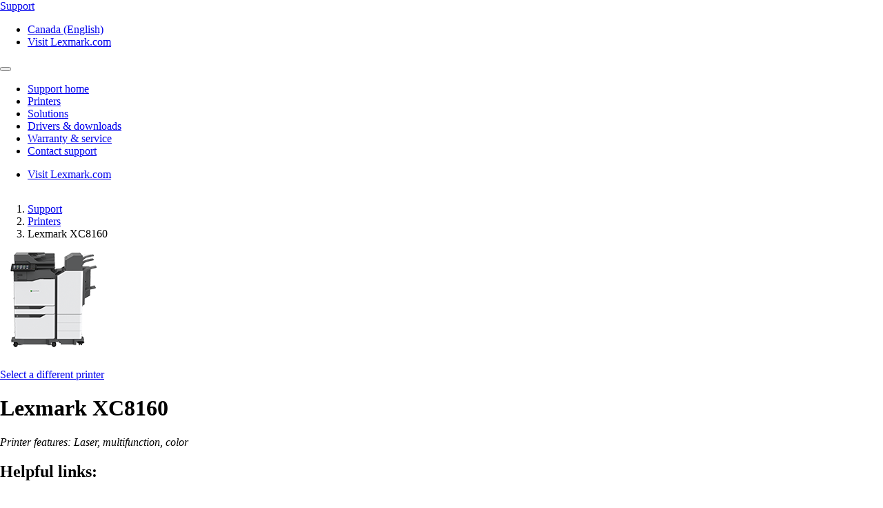

--- FILE ---
content_type: text/html;charset=utf-8
request_url: https://support.lexmark.com/en_ca/printers/printer/XC8160.html
body_size: 6923
content:

<!DOCTYPE HTML>
<html lang="en-CA">
    <head>
    <meta charset="UTF-8"/>
    <title>Printer</title>
    
    
    <meta name="template" content="support-content-page-template"/>
    <meta name="viewport" content="width=device-width, initial-scale=1"/>
    

    
    
<meta name="content-page-ref" content="phEpOqruFZCWc1ZaDLOlzYk1lYXLvAqyzMEeJZXNzSv40evmEoJfUsuo7PeZguPi1MTx1Kor7L9Z_r_OXJWRXA"/>
<script defer="defer" type="text/javascript" src="/.rum/@adobe/helix-rum-js@%5E2/dist/rum-standalone.js"></script>
<link rel="canonical" href="https://support.lexmark.com/en_ca/printers/printer.html"/>

    

    <link rel="icon" href="/content/dam/lexmark/support/favicon.ico" type="image/x-icon"/>

    
    
    
<link rel="stylesheet" href="/etc.clientlibs/support/clientlibs/clientlib-base.lc-5c18d9856b98d2ee52abb98929b871bb-lc.min.css" type="text/css">
<script src="/etc.clientlibs/clientlibs/granite/jquery.lc-7842899024219bcbdb5e72c946870b79-lc.min.js"></script>
<script src="/etc.clientlibs/core/wcm/components/commons/site/clientlibs/container.lc-0a6aff292f5cc42142779cde92054524-lc.min.js"></script>
<script src="/etc.clientlibs/support/clientlibs/clientlib-base.lc-5de65ea4575bce1242d9ca5aad8f04ad-lc.min.js"></script>








    <script src="https://assets.adobedtm.com/ce67e69a3f77/8445dd9e5a3b/launch-295238fe80fc.min.js" async></script>
    
    
        <link rel="preconnect" href="https://media.lexmark.com"/>
    
        <link rel="preconnect" href="https://assets.adobedtm.com"/>
    

    
        <link rel="preload" as="font" href="/etc.clientlibs/touchui-base/clientlibs/clientlib-touchuibase/resources/fonts/tp-hero/tphero-regular-webfont.woff2" type="font/woff2" crossorigin="anonymous"/>
    
        <link rel="preload" as="font" href="/etc.clientlibs/touchui-base/clientlibs/clientlib-touchuibase/resources/fonts/lexicons/lexicons.woff" type="font/woff" crossorigin="anonymous"/>
    
        <link rel="preload" as="font" href="/etc.clientlibs/touchui-base/clientlibs/clientlib-touchuibase/resources/fonts/tp-hero/tphero-semibold-webfont.woff2" type="font/woff2" crossorigin="anonymous"/>
    
        <link rel="preload" as="font" href="/etc.clientlibs/touchui-base/clientlibs/clientlib-touchuibase/resources/fonts/tp-hero/tphero-bold-webfont.woff2" type="font/woff2" crossorigin="anonymous"/>
    
        <link rel="preload" as="font" href="/etc.clientlibs/touchui-base/clientlibs/clientlib-touchuibase/resources/fonts/tp-hero/tphero-light-webfont.woff2" type="font/woff2" crossorigin="anonymous"/>
    
        <link rel="preload" as="font" href="/etc.clientlibs/touchui-base/clientlibs/clientlib-touchuibase/resources/fonts/tp-hero/tphero-medium-webfont.woff2" type="font/woff2" crossorigin="anonymous"/>
    

    <link rel="stylesheet" href="https://media.lexmark.com/www/lxkfef/v3.7.1/css/screen-bs.min.css"/>
    <link rel="stylesheet" href="https://media.lexmark.com/www/lxkfef/themes/support/v1.0.20/css/screen.min.css"/>    



    
    
    

    

    
    
    

    
    
</head>
    <body class="page basicpage" id="page-ba19608d33" data-cmp-data-layer-enabled>
        <script>
          window.adobeDataLayer = window.adobeDataLayer || [];
          adobeDataLayer.push({
              page: JSON.parse("{\x22page\u002Dba19608d33\x22:{\x22@type\x22:\x22support\/components\/structure\/page\x22,\x22repo:modifyDate\x22:\x222026\u002D01\u002D16T14:40:51Z\x22,\x22dc:title\x22:\x22Printer\x22,\x22xdm:template\x22:\x22\/conf\/support\/settings\/wcm\/templates\/support\u002Dcontent\u002Dpage\u002Dtemplate\x22,\x22xdm:language\x22:\x22en\u002DCA\x22,\x22xdm:tags\x22:[],\x22repo:path\x22:\x22\/content\/support\/en_ca\/printers\/printer.html\x22}}"),
              event:'cmp:show',
              eventInfo: {
                  path: 'page.page\u002Dba19608d33'
              }
          });
        </script>
        
        
            




            



            <div class="page-container">
    <div class="root responsivegrid">


<div class="aem-Grid aem-Grid--12 aem-Grid--default--12 ">
    
    <div class="experiencefragment padding-none tui-hdr-xerox aem-GridColumn aem-GridColumn--default--12">
<div id="experiencefragment-12e053736e" class="cmp-experiencefragment cmp-experiencefragment--header">


    
    
    
    <div id="container-d8c8b8dfa1" class="cmp-container">
        
        <div class="header">
  <header id="lxk-header" class="hdr-support" data-cmp-data-layer="{&#34;header&#34;:{&#34;@type&#34;:&#34;support/components/structure/header&#34;,&#34;repo:modifyDate&#34;:&#34;2022-06-02T20:27:59.511Z&#34;}}">
    <div class="page-width">
      <div class="hdr-logo-sec" data-cmp-data-layer='{"header-logo":{"@type":"support/header/item","repo:modifyDate":"2022-06-02T20:27:59.511Z","dc:title":"Support","xdm:linkURL":"/content/support/en_ca.html"}}'>
        <a href="/en_ca.html" data-cmp-clickable>
          <span>Support</span>
        </a>
      </div>
      <div class="hdr-tools-sec">
        <ul>
          
          
            <li class="hdr-change-region" data-cmp-data-layer='{"country-selector":{"@type":"support/header/item","repo:modifyDate":"2022-06-02T20:27:59.511Z","dc:title":"Country Select","xdm:linkURL":"/content/support/en_ca/regions.html"}}'>
              <a title="Canada (English)" href="/en_ca/regions.html" data-name="choose-region" data-cmp-clickable><i aria-hidden="true" class="icon icon-flag-ca"></i>Canada (English)</a>
            </li>
          
          <li class="hdr-visit-lexmark" data-cmp-data-layer='{"go-to-lexmark":{"@type":"support/header/item","repo:modifyDate":"2022-06-02T20:27:59.511Z","dc:title":"Visit Lexmark.com","xdm:linkURL":"https://www.lexmark.com/en_ca.html"}}'>
            <a href="https://www.lexmark.com/en_ca.html" data-name="lxk-site" role="button" data-cmp-clickable>Visit Lexmark.com</a>
          </li>
        </ul>
      </div>
      <div class="hdr-mobile-nav-sec">
        <button type="button" class="collapsed" data-toggle="collapse" data-target="#hdr-site-menu" aria-expanded="false"></button>
      </div>
      <nav class="hdr-nav-sec collapse" id="hdr-site-menu">
        

        <ul>
          <li data-cmp-data-layer='{"headerItem-0":{"@type":"support/header/item","repo:modifyDate":"2022-06-02T20:27:59.511Z","dc:title":"Support home","xdm:linkURL":"/content/support/en_ca.html.html"}}'>
            <a href="/en_ca.html" role="button" data-cmp-clickable>Support home</a>
          </li>
        
          <li data-cmp-data-layer='{"headerItem-1":{"@type":"support/header/item","repo:modifyDate":"2022-06-02T20:27:59.511Z","dc:title":"Printers","xdm:linkURL":"/content/support/en_ca/printers.html.html"}}'>
            <a href="/en_ca/printers.html" role="button" data-cmp-clickable>Printers</a>
          </li>
        
          <li data-cmp-data-layer='{"headerItem-2":{"@type":"support/header/item","repo:modifyDate":"2022-06-02T20:27:59.511Z","dc:title":"Solutions","xdm:linkURL":"/content/support/en_ca/solutions.html.html"}}'>
            <a href="/en_ca/solutions.html" role="button" data-cmp-clickable>Solutions</a>
          </li>
        
          <li data-cmp-data-layer='{"headerItem-3":{"@type":"support/header/item","repo:modifyDate":"2022-06-02T20:27:59.511Z","dc:title":"Drivers &amp; downloads","xdm:linkURL":"/content/support/en_ca/drivers-downloads.html.html"}}'>
            <a href="/en_ca/drivers-downloads.html" role="button" data-cmp-clickable>Drivers &amp; downloads</a>
          </li>
        
          <li data-cmp-data-layer='{"headerItem-4":{"@type":"support/header/item","repo:modifyDate":"2022-06-02T20:27:59.511Z","dc:title":"Warranty &amp; service","xdm:linkURL":"/content/support/en_ca/warranty-service.html.html"}}'>
            <a href="/en_ca/warranty-service.html" role="button" data-cmp-clickable>Warranty &amp; service</a>
          </li>
        
          <li data-cmp-data-layer='{"headerItem-5":{"@type":"support/header/item","repo:modifyDate":"2022-06-02T20:27:59.511Z","dc:title":"Contact support","xdm:linkURL":"/content/support/en_ca/contact-support.html.html"}}'>
            <a href="/en_ca/contact-support.html" role="button" data-cmp-clickable>Contact support</a>
          </li>
        </ul>

        <ul class="hdr-mobile-tools">
          <li class="hdr-visit-lexmark" data-cmp-data-layer='{"visit-lexmark":{"@type":"support/header/item","repo:modifyDate":"2022-06-02T20:27:59.511Z","dc:title":"Visit Lexmark.com","xdm:linkURL":"https://www.lexmark.com/en_ca.html"}}'>
            <a href="https://www.lexmark.com/en_ca.html" data-name="lxk-site" role="button" data-cmp-clickable>Visit Lexmark.com</a>
          </li>
          
        </ul>
      </nav>
    </div>
  </header>
</div>

        
    </div>

</div>

    
</div>
<div class="container-row aem-GridColumn aem-GridColumn--default--12">

    
    
  
  <div id="support-breadcrumb-container-99e194238c" class="cmp-container tui-crumb">
    <div class="page-width">
      
      

    




  <ol id="support-breadcrumb-id">
    <li>
      <a href="/en_ca.html">
        Support
        
        
        
        
      </a>
    </li>
  
    <li>
      <a href="/en_ca/printers.html">
        Printers
        
        
        
        
      </a>
    </li>
  
    <li class="active">
      
        
        
        
        Lexmark XC8160
        
      
    </li>
  </ol>
  


      
    </div>
  </div>

</div>
<div class="container-row aem-GridColumn aem-GridColumn--default--12">

    
    
  
  <div id="support-body-container-540cd924ee" class="cmp-container page-width support-body-content">
    
    <div class="tui-product-header" id="top-of-page">
    
<script src="/etc.clientlibs/support/components/product/product-header/clientlibs.lc-06eb23e5975ec7577b0b91c2dc69c3e4-lc.min.js"></script>





  
 
 

  <!-- Check Warranty Status Page - Image and Product Section -->
  
  <!-- Manuals and guides page -->
  

  

  <!-- How to videos page -->
  

  <!-- MobileTech -->
  

  <!-- Printers and Solutions Pages -->
  
    <div class="tui-product-img">
      <img src="https://publications.lexmark.com/media/ids_assets/products/images/XC8160.png" alt="Lexmark XC8160 icon"/>
	  
	  
		<p data-cmp-data-layer='{"product--select-a-different-printer":{"@type":"support/product-header/item","repo:modifyDate":"2026-01-16T14:40:51.927Z","dc:title":"Select a different printer","xdm:linkURL":"/content/support/en_ca/printers.html"}}'>
			<a href="/en_ca/printers.html" data-cmp-clickable>
			  Select a different printer
			</a>
		</p>
	  
    </div>
    <div class="tui-product-details">
      <h1>Lexmark XC8160 <div class="cartridge cartridge-cmyk"></div></h1>
      
      <p>
        <em>Printer features: Laser, multifunction, color</em>
      </p>
    </div>
    <div class="tui-product-helpful-links">
      <h2>Helpful links:</h2>
      <ul>
        <li data-cmp-data-layer='{"product-live-support":{"@type":"support/product-header/item","repo:modifyDate":"2026-01-16T14:40:51.927Z","dc:title":"Contact support","xdm:linkURL":"/content/support/en_ca/contact-support.html?prd=Lexmark XC8160"}}'>
          <a href="/en_ca/contact-support.html?prd=Lexmark%20XC8160" class="tui-phl-contact-support" data-cmp-clickable>Contact support</a>
        </li>
        
        <li data-cmp-data-layer='{"product-drivers-and-downloads":{"@type":"support/product-header/item","repo:modifyDate":"2026-01-16T14:40:51.927Z","dc:title":"Drivers &amp; downloads","xdm:linkURL":"/content/support/en_ca/drivers-downloads.html?q=Lexmark XC8160"}}'>
          <a href="/en_ca/drivers-downloads.html?q=Lexmark%20XC8160" class="tui-phl-drivers-downloads" data-cmp-clickable>Drivers &amp; downloads</a>
        </li>
        <li data-cmp-data-layer='{"product-how-to-videos":{"@type":"support/product-header/item","repo:modifyDate":"2026-01-16T14:40:51.927Z","dc:title":"How-to videos","xdm:linkURL":"/en_ca/how-to-videos/XC8160.html"}}'>
          <a href="/en_ca/how-to-videos/XC8160.html" class="tui-phl-how-to-videos" data-cmp-clickable>How-to videos</a>
        </li>
        <li data-cmp-data-layer='{"product-register-product":{"@type":"support/product-header/item","repo:modifyDate":"2026-01-16T14:40:51.927Z","dc:title":"Register product","xdm:linkURL":"/content/support/en_ca/product-registration.html"}}'>
          <a href="/en_ca/product-registration.html" class="tui-phl-register-product" data-cmp-clickable>Register product</a>
        </li>
        <li data-cmp-data-layer='{"product-waranty-and-services":{"@type":"support/product-header/item","repo:modifyDate":"2026-01-16T14:40:51.927Z","dc:title":"Warranty &amp; services","xdm:linkURL":"/en_ca/warranty-service/printer/XC8160.html#warranty-form-container"}}'>
          <a href="/en_ca/warranty-service/printer/XC8160.html#warranty-form-container" class="tui-phl-warranty-services" data-cmp-clickable>Warranty &amp; services</a>
        </li>
        
      </ul>
    </div>
    <div class="tui-product-docs">
      <h2>Documentation and guides</h2>
      <ul>
        <li>
          <a href="/en_ca/manuals-guides/online/XC8160.html" class="tui-phl-documentation">Interactive user guide</a>
        </li>
        <li>
          <a href="/en_ca/manuals-guides/printer/XC8160.html" class="tui-phl-downloadable-guides">Downloadable guides</a>
        </li>
        <li>
          <a href="/en_ca/manuals-guides/printer/XC8160.html#product-collateral-accordion-safety-notices" class="icon-flag">Safety and notices</a>
        </li>
      </ul>
    </div>

    

    

    

    <!-- End-of-Service-Life Notice for product pages -->
    <!-- Ex. T656 has one of these notices -->
    
    
    

    
  



</div>
<div class="infoditasearch">
    




    
<script src="/etc.clientlibs/support/components/infoditasearch/clientlibs.lc-5d656d99a0849aa08138b8ef39d00e99-lc.min.js"></script>





  
    <form action="/en_ca/printers/printer/XC8160.html" class="mbtech-search-form">
    <div class="well bg-n1 no-shadow margin-top-1 margin-bottom-3">
      <input type="hidden" class="product-reference-key" value="LEXMARK_XC8160"/>
      <h2 class="text-center margin-top-none">Search for Lexmark XC8160 support articles</h2>
      <div class="input-group margin-top-2">
        
          <input id="infoserve-search" type="text" name="q" autocomplete="off" class="form-control" placeholder="I am looking for…"/>
          
          <span class="input-group-btn">
            <button id="infoserve-search-btn" class="btn btn-default" type="submit" href="#infoserve-results">Search</button>
          </span>
        
      </div>
    </div>
  </form>
    
    <div id="infoserve-result-info" class="hidden">
      <h3 class="margin-top-none">Search results</h3>
      <p id="infoserve-result-details"></p>
      <div class="infoserve-results-quantity-setting">
        <form>
          <div class="form-group margin-bottom-1">
            <select id="number-items-shown" name="number-items-shown" class="form-control select-sm" aria-label="Select the number of results to see at one time" tabindex="-98">
              <option disabled>Results per page:</option>
              <option value="10" selected>10 results per page</option>
              <option value="25">25 results per page</option>
              <option value="50">50 results per page</option>
              <option value="100">100 results per page</option>
            </select>
          </div>
        </form>
      </div>
    </div>

    <div id="infoserve-results"></div>

    <div data-searchxofy="Showing: {0} to {1} of {2} for &lt;strong>{3}&lt;/strong>"/>
    <div id="infoserve-searchNav" class="hidden">
      <nav id="infoserve-searchNav" class="margin-top-1 pull-reset-mobile" aria-label="Search results navigation">
        <ul class="pagination page-number-input pull-right">
          <li class="disabled">
            <a id="infoserve-first" aria-label="First">
              <span aria-hidden="true">‹ ‹</span>
            </a>
          </li>
          <li class="disabled">
            <a id="infoserve-previous" aria-label="Previous">
              <span aria-hidden="true">‹</span>
            </a>
          </li>
          <li class="disabled">
            <form id="form_pagination" class="form-inline no-labels">
              <div class="form-group">
                <label class="sr-only" for="currentPageNumber">Current Page</label>
                <div class="input-group">
                  <input type="number" class="form-control" name="currentPageNumber" id="currentPageNumber" value="0"/>
                  <div id="infoserve-maxPages" class="input-group-addon"> </div>
                </div>
              </div>
            </form>
          </li>
          <li class="disabled">
            <a id="infoserve-next" aria-label="Next">
              <span aria-hidden="true">›</span>
            </a>
          </li>
          <li class="disabled">
            <a id="infoserve-last" aria-label="Last">
              <span aria-hidden="true">› ›</span>
            </a>
          </li>
        </ul>
      </nav>
      <p class="margin-top-none margin-bottom-2"><a href="#top-of-page"><i class="icon icon-arrow_top" aria-hidden="true"></i> Back to top</a></p>
    </div>
  
</div>
<div class="coveo-articlesearch"><link rel="stylesheet" href="https://static.cloud.coveo.com/atomic/v3/themes/coveo.css"/>
<link rel="stylesheet" href="style.css"/>
<script type="module" src="https://static.cloud.coveo.com/atomic/v3/atomic.esm.js"></script>

    
<script src="/etc.clientlibs/clientlibs/granite/utils.lc-e7bf340a353e643d198b25d0c8ccce47-lc.min.js"></script>
<script src="/etc.clientlibs/clientlibs/granite/jquery/granite.lc-543d214c88dfa6f4a3233b630c82d875-lc.min.js"></script>
<script src="/etc.clientlibs/foundation/clientlibs/jquery.lc-dd9b395c741ce2784096e26619e14910-lc.min.js"></script>
<script src="/etc.clientlibs/support/components/coveo-articlesearch/clientlibs.lc-86f346e76cabc1f2b09fdf4b6ee8cf1e-lc.min.js"></script>







  <input type="hidden" id="organizationId" name="organizationId" value="lexmarkinternationalincproduction1ufpzoq0d"/>
  <input type="hidden" id="accessToken" name="accessToken" value="xx8fb35aa5-b5ec-431c-b4f7-9f7499def0ce"/>
  <input type="hidden" id="product-id" name="productId" value="XC8160"/>
  <input type="hidden" id="product-type" name="productType" value="printer"/>
  <input type="hidden" id="search-query" name="searchTerm"/>
  <input type="hidden" id="reference-key" name="referenceKey" value="LEXMARK_XC8160"/>
   <input type="hidden" id="locale-language-master" name="localeLanguage" value="en_us"/>


  <atomic-search-interface id="search" data-search-mode="support" language="en" fields-to-include='[&quot;article_breadcrumb&quot;, &quot;relativepath&quot;, &quot;iso_language&quot;]'>
    <atomic-search-layout>
      <atomic-layout-section section="search">
      </atomic-layout-section>
      <atomic-layout-section section="facets">
        <atomic-facet-manager>
          <atomic-category-facet filter-by-base-path="false" number-of-values="5" field="article_hierarchy" label="Collections" delimiting-character="|" with-search="true" sort-criteria="occurrences"></atomic-category-facet>
          <atomic-facet label="Languages" field="iso_language"></atomic-facet>
        </atomic-facet-manager>
      </atomic-layout-section>
      <atomic-layout-section section="main">
        <!--This refine tollge compeontnt displays a button to open sort and filter on lower res screens -->
        
		
        <atomic-generated-answer collapsible="true" max-collapsed-height="20rem" withToggle="true">
           <div slot="no-answer-message">
                   Sorry, an answer could not be generated for your query. To improve your results try adding more context or specific details to your search.  You may also explore our <a href="#" id="search-guidance" target="_blank" rel="noopener noreferrer">Search Guidance</a> for assistance.  
                </div>
        </atomic-generated-answer>
        
        
        <atomic-layout-section section="status">
          <atomic-did-you-mean></atomic-did-you-mean>
          <atomic-breadbox></atomic-breadbox>
          <atomic-query-summary></atomic-query-summary>
          <atomic-refine-toggle></atomic-refine-toggle>
          <atomic-sort-dropdown>
            <atomic-sort-expression label="Relevance" expression="relevancy">
            </atomic-sort-expression>
             <!-- ** removed for now see story 1063450
            <atomic-sort-expression label="Date" expression="date ascending">
            </atomic-sort-expression>
            ** -->
          </atomic-sort-dropdown>
        </atomic-layout-section>
        <atomic-layout-section section="results">
          <atomic-result-list display="list" image-size="icon" density="compact">
            <atomic-result-template>
              <template>
                <!-- ** Add the code from the Title Metadata Result Section here ** -->
                <atomic-result-section-title-metadata>
                  <atomic-field-condition if-defined="article_breadcrumb">
                    <atomic-result-text field="article_breadcrumb"></atomic-result-text>
                  </atomic-field-condition>
                </atomic-result-section-title-metadata>

                <!-- ** Add the code from the Bottom Metadata Result Section here ** -->
                <atomic-result-section-bottom-metadata>
                  <atomic-result-fields-list>
                     <!-- ** removed for now see story 1063450
                     <span class="field-label">Date Published:</span>
                      <atomic-result-date></atomic-result-date>
                    </atomic-field-condition> ** -->
                  </atomic-result-fields-list>
                </atomic-result-section-bottom-metadata>

                <atomic-result-section-title>
                  <atomic-result-link><a slot="attributes" onclick="coveo_search_click(event)"></a></atomic-result-link>
                </atomic-result-section-title>
                <atomic-result-section-excerpt>
                  <atomic-result-text field="excerpt"></atomic-result-text>
                </atomic-result-section-excerpt>
                <style>
                  atomic-title {
                      grid-row: 1;
                      grid-column: 1/5;
                      display: block;
                      font-weight: 600;
                      font-size: 1.2rem;
                      line-height: 1.875rem;
                      margin-bottom: 12px;
  
                      span {
                        display: none;
                      }
                    }
  
                    atomic-result-link a {
                      color: #0a21ee !important;
                      text-decoration: none !important;
                      border-bottom: solid 1px #0a21ee !important;
                    }
                    atomic-result-section-excerpt {
                      max-height: 3em;
                      overflow: hidden;
                      line-clamp: 2;
                      -webkit-line-clamp: 2;
                    }
                    </style>

              </template>
            </atomic-result-template> </atomic-result-list>
          <atomic-query-error></atomic-query-error>
          <atomic-no-results></atomic-no-results>
        </atomic-layout-section>
        <atomic-layout-section section="pagination">
          <atomic-load-more-results></atomic-load-more-results>
        </atomic-layout-section>
      </atomic-layout-section>
    </atomic-search-layout>
  </atomic-search-interface>
</div>

    
  </div>

</div>
<div class="experiencefragment aem-GridColumn aem-GridColumn--default--12">
<div id="experiencefragment-206fa68f38" class="cmp-experiencefragment cmp-experiencefragment--footer">


    
    
  
  <div id="layoutContainer-6e806a9e5c" class="cmp-container default">
    
    
      
      <div class="footer">
    





    
<script src="/etc.clientlibs/support/components/structure/footer/clientlibs.lc-3cd79fe8357d980425a12d1cf3b77d93-lc.min.js"></script>



<footer class="ftr-support">
  <div class="ftr-main-sec">
    <div class="page-width">
      <div class="ftr-main-links-sec">
        <nav class="ftr-support-links">
          <h2>Lexmark support </h2>
          <ul>
            
              
                
                  <li data-cmp-data-layer='{"footer-navigation-link-00":{"@type":"support/footer/item","repo:modifyDate":"2022-02-19T02:30:27.419Z","dc:title":"Support home","xdm:linkURL":"/content/support/en_ca.html"}}'>
                    <a href="/en_ca.html" data-cmp-clickable>Support home</a>
                  </li>
                  
                    <li data-cmp-data-layer='{"footer-navigation-sublink-000":{"@type":"support/footer/item","repo:modifyDate":"2022-02-19T02:30:27.419Z","dc:title":"Drivers &amp; downloads","xdm:linkURL":"/content/support/en_ca/drivers-downloads.html"}}'>
                      <a href="/en_ca/drivers-downloads.html" target="_self" data-cmp-clickable>Drivers &amp; downloads</a>
                    </li>
                  
                    <li data-cmp-data-layer='{"footer-navigation-sublink-001":{"@type":"support/footer/item","repo:modifyDate":"2022-02-19T02:30:27.419Z","dc:title":"Product registration","xdm:linkURL":"/content/support/en_ca/product-registration.html"}}'>
                      <a href="/en_ca/product-registration.html" target="_self" data-cmp-clickable>Product registration</a>
                    </li>
                  
                    <li data-cmp-data-layer='{"footer-navigation-sublink-002":{"@type":"support/footer/item","repo:modifyDate":"2022-02-19T02:30:27.419Z","dc:title":"Warranty &amp; service","xdm:linkURL":"/content/support/en_ca/warranty-service.html"}}'>
                      <a href="/en_ca/warranty-service.html" target="_self" data-cmp-clickable>Warranty &amp; service</a>
                    </li>
                  
                    <li data-cmp-data-layer='{"footer-navigation-sublink-003":{"@type":"support/footer/item","repo:modifyDate":"2022-02-19T02:30:27.419Z","dc:title":"Contact support","xdm:linkURL":"/content/support/en_ca/contact-support.html"}}'>
                      <a href="/en_ca/contact-support.html" target="_self" data-cmp-clickable>Contact support</a>
                    </li>
                  
                
                  <li data-cmp-data-layer='{"footer-navigation-link-01":{"@type":"support/footer/item","repo:modifyDate":"2022-02-19T02:30:27.419Z","dc:title":"Find Lexmark toner","xdm:linkURL":"https://www.lexmark.com/en_ca/products/supplies-and-accessories/supplies-finder.html"}}'>
                    <a href="https://www.lexmark.com/en_ca/products/supplies-and-accessories/supplies-finder.html" data-cmp-clickable>Find Lexmark toner</a>
                  </li>
                  
                    <li data-cmp-data-layer='{"footer-navigation-sublink-010":{"@type":"support/footer/item","repo:modifyDate":"2022-02-19T02:30:27.419Z","dc:title":"Cartridge return labels","xdm:linkURL":"https://www.lexmark.com/en_ca/products/supplies-and-accessories/reuse-and-recycling-program/cartridge-collection-program.html"}}'>
                      <a href="https://www.lexmark.com/en_ca/products/supplies-and-accessories/reuse-and-recycling-program/cartridge-collection-program.html" target="_self" data-cmp-clickable>Cartridge return labels</a>
                    </li>
                  
                    <li data-cmp-data-layer='{"footer-navigation-sublink-011":{"@type":"support/footer/item","repo:modifyDate":"2022-02-19T02:30:27.419Z","dc:title":"Check to protect","xdm:linkURL":"https://www.lexmark.com/en_ca/products/supplies-and-accessories/brand-protection.html"}}'>
                      <a href="https://www.lexmark.com/en_ca/products/supplies-and-accessories/brand-protection.html" target="_self" data-cmp-clickable>Check to protect</a>
                    </li>
                  
                    <li data-cmp-data-layer='{"footer-navigation-sublink-012":{"@type":"support/footer/item","repo:modifyDate":"2022-02-19T02:30:27.419Z","dc:title":"Check order status","xdm:linkURL":"https://www.lexmark.com/en_ca/order-help/track-order.html"}}'>
                      <a href="https://www.lexmark.com/en_ca/order-help/track-order.html" target="_self" data-cmp-clickable>Check order status</a>
                    </li>
                  
                    <li data-cmp-data-layer='{"footer-navigation-sublink-013":{"@type":"support/footer/item","repo:modifyDate":"2022-02-19T02:30:27.419Z","dc:title":"Return a product","xdm:linkURL":"https://www.lexmark.com/en_ca/order-help/returns.html"}}'>
                      <a href="https://www.lexmark.com/en_ca/order-help/returns.html" target="_self" data-cmp-clickable>Return a product</a>
                    </li>
                  
                
                  <li data-cmp-data-layer='{"footer-navigation-link-02":{"@type":"support/footer/item","repo:modifyDate":"2022-02-19T02:30:27.419Z","dc:title":"Account help","xdm:linkURL":"https://www.lexmark.com/en_ca/order-help/account-management.html"}}'>
                    <a href="https://www.lexmark.com/en_ca/order-help/account-management.html" data-cmp-clickable>Account help</a>
                  </li>
                  
                    <li data-cmp-data-layer='{"footer-navigation-sublink-020":{"@type":"support/footer/item","repo:modifyDate":"2022-02-19T02:30:27.419Z","dc:title":"Product notices","xdm:linkURL":"https://www.lexmark.com/en_us/solutions/security/lexmark-security-advisories.html"}}'>
                      <a href="https://www.lexmark.com/en_us/solutions/security/lexmark-security-advisories.html" target="_self" data-cmp-clickable>Product notices</a>
                    </li>
                  
                    <li data-cmp-data-layer='{"footer-navigation-sublink-021":{"@type":"support/footer/item","repo:modifyDate":"2022-02-19T02:30:27.419Z","dc:title":"OS compatibility","xdm:linkURL":"https://www.lexmark.com/en_ca/support/operating-system-compatibility.html"}}'>
                      <a href="https://www.lexmark.com/en_ca/support/operating-system-compatibility.html" target="_self" data-cmp-clickable>OS compatibility</a>
                    </li>
                  
                    <li data-cmp-data-layer='{"footer-navigation-sublink-022":{"@type":"support/footer/item","repo:modifyDate":"2022-02-19T02:30:27.419Z","dc:title":"Lexmark MobileTech","xdm:linkURL":"https://infoserve.lexmark.com/sma/index.html"}}'>
                      <a href="https://infoserve.lexmark.com/sma/index.html" target="_self" data-cmp-clickable>Lexmark MobileTech</a>
                    </li>
                  
                
              
            
              
            
              
            
              
            
              
            
          </ul>
        </nav>
        <nav class="ftr-lexmark-links">
          <h2 data-cmp-data-layer='{"footer-navigation-sublink-visit-lexmark":{"@type":"support/footer/item","repo:modifyDate":"2022-02-19T02:30:27.419Z","dc:title":"Visit Lexmark.com","xdm:linkURL":"https://www.lexmark.com/en_ca.html"}}'>
            <span>Visit</span>
            <a href="https://www.lexmark.com/en_ca.html" data-cmp-clickable>Lexmark.com</a>
          </h2>
          <ul>
            
              
            
              
                
                  <li data-cmp-data-layer='{"footer-navigation-linkdata-10":{"@type":"support/footer/item","repo:modifyDate":"2022-02-19T02:30:27.419Z","dc:title":"Shop","xdm:linkURL":"https://www.lexmark.com/en_ca/shop.html"}}'>
                    <a href="https://www.lexmark.com/en_ca/shop.html" data-cmp-clickable>Shop</a>
                  </li>
                
                  <li data-cmp-data-layer='{"footer-navigation-linkdata-11":{"@type":"support/footer/item","repo:modifyDate":"2022-02-19T02:30:27.419Z","dc:title":"Printers","xdm:linkURL":"https://www.lexmark.com/en_ca/products.html"}}'>
                    <a href="https://www.lexmark.com/en_ca/products.html" data-cmp-clickable>Printers</a>
                  </li>
                
                  <li data-cmp-data-layer='{"footer-navigation-linkdata-12":{"@type":"support/footer/item","repo:modifyDate":"2022-02-19T02:30:27.419Z","dc:title":"Supplies &amp; accessories","xdm:linkURL":"https://www.lexmark.com/en_ca/products/supplies-and-accessories/supplies-finder.html"}}'>
                    <a href="https://www.lexmark.com/en_ca/products/supplies-and-accessories/supplies-finder.html" data-cmp-clickable>Supplies &amp; accessories</a>
                  </li>
                
                  <li data-cmp-data-layer='{"footer-navigation-linkdata-13":{"@type":"support/footer/item","repo:modifyDate":"2022-02-19T02:30:27.419Z","dc:title":"Industries &amp; solutions","xdm:linkURL":"https://www.lexmark.com/en_ca/solutions.html"}}'>
                    <a href="https://www.lexmark.com/en_ca/solutions.html" data-cmp-clickable>Industries &amp; solutions</a>
                  </li>
                
                  <li data-cmp-data-layer='{"footer-navigation-linkdata-14":{"@type":"support/footer/item","repo:modifyDate":"2022-02-19T02:30:27.419Z","dc:title":"Services","xdm:linkURL":"https://www.lexmark.com/en_ca/services.html"}}'>
                    <a href="https://www.lexmark.com/en_ca/services.html" data-cmp-clickable>Services</a>
                  </li>
                
              
            
              
            
              
            
              
            
          </ul>
        </nav>
      </div>
      <div class="ftr-connect-sec">
        <nav class="ftr-social-media-links">
          <ul>
            
              
            
              
            
              
                
                  <li data-cmp-data-layer='{"footer-navigation-linkicon-20":{"@type":"support/footer/item","repo:modifyDate":"2022-02-19T02:30:27.419Z","dc:title":"Youtube","xdm:linkURL":"https://www.youtube.com/user/LexmarkNews"}}'>
                    <a href="https://www.youtube.com/user/LexmarkNews" target="_self" title="Youtube" data-cmp-clickable><i class="icon icon-site-logo-youtube"></i></a>
                  </li>
                
                  <li data-cmp-data-layer='{"footer-navigation-linkicon-21":{"@type":"support/footer/item","repo:modifyDate":"2022-02-19T02:30:27.419Z","dc:title":"Twitter","xdm:linkURL":"https://twitter.com/lexmark"}}'>
                    <a href="https://twitter.com/lexmark" target="_self" title="Twitter" data-cmp-clickable><i class="icon icon-site-logo-twitter"></i></a>
                  </li>
                
                  <li data-cmp-data-layer='{"footer-navigation-linkicon-22":{"@type":"support/footer/item","repo:modifyDate":"2022-02-19T02:30:27.419Z","dc:title":"LinkedIn","xdm:linkURL":"https://linkedin.com/company/lexmark"}}'>
                    <a href="https://linkedin.com/company/lexmark" target="_self" title="LinkedIn" data-cmp-clickable><i class="icon icon-site-logo-linkedin"></i></a>
                  </li>
                
                  <li data-cmp-data-layer='{"footer-navigation-linkicon-23":{"@type":"support/footer/item","repo:modifyDate":"2022-02-19T02:30:27.419Z","dc:title":"Facebook","xdm:linkURL":"https://facebook.com/LexmarkNews"}}'>
                    <a href="https://facebook.com/LexmarkNews" target="_self" title="Facebook" data-cmp-clickable><i class="icon icon-site-logo-facebook"></i></a>
                  </li>
                
              
            
              
            
              
            
          </ul>
        </nav>
        <input type="hidden" id="footer-call-text" value="Call"/>
        <input type="hidden" id="footer-phone-no" value="1-800-539-6275"/>
        <nav class="ftr-contact-links">
          
            <ul>
              <li data-cmp-data-layer='{"footer-navigation-link-phone":{"@type":"support/footer/item","repo:modifyDate":"2022-02-19T02:30:27.419Z","dc:title":"Call","xdm:linkURL":"tel:1-800-539-6275"}}'>
                <a class="link-call" href="tel:1-800-539-6275" data-cmp-clickable></a>
              </li>
              <li data-cmp-data-layer='{"footer-navigation-link-chat":{"@type":"support/footer/item","repo:modifyDate":"2022-02-19T02:30:27.419Z","dc:title":"Other contact options","xdm:linkURL":"/content/support/en_ca/contact-support.html"}}'>
                <a class="link-chat" href="/en_ca/contact-support.html" target="_blank" data-cmp-clickable>Other contact options</a>
              </li>
            </ul>
          
        </nav>
      </div>
    </div>
  </div>
  <div class="ftr-legal-sec">
    <div class="page-width">
      <div class="ftr-copyright-sec">
        <div class="ftr-copyright-logo">
          <img src="/content/dam/lexmark/support/lxk-symbol-2x.svg" alt="Lexmark symbol"/>
        </div>
        <div class="ftr-copyright-msg">
          <div>Lexmark International, Inc., a subsidiary of Xerox Corporation</div>
          <div>©2025 All rights reserved.</div>
        </div>
      </div>
      <nav class="ftr-legal-links-sec">
        <ul>
          
            
          
            
          
            
          
            
          
            
              
                <li data-cmp-data-layer='{"footer-navigation-linkbottom-40":{"@type":"support/footer/item","repo:modifyDate":"2022-02-19T02:30:27.419Z","dc:title":"Privacy","xdm:linkURL":"https://www.lexmark.com/en_ca/privacy-policy.html"}}'>
                  <a href="https://www.lexmark.com/en_ca/privacy-policy.html" data-cmp-clickable>Privacy</a>
                </li>
              
                <li data-cmp-data-layer='{"footer-navigation-linkbottom-41":{"@type":"support/footer/item","repo:modifyDate":"2022-02-19T02:30:27.419Z","dc:title":"Terms and Conditions","xdm:linkURL":"https://www.lexmark.com/en_ca/terms-and-conditions.html"}}'>
                  <a href="https://www.lexmark.com/en_ca/terms-and-conditions.html" data-cmp-clickable>Terms and Conditions</a>
                </li>
              
            
          
        </ul>
      </nav>
    </div>
  </div>
  <div class="ftr-return-sec">
    <a href="#lxk-header" data-cmp-clickable>Return to Top of Page</a>
  </div>
</footer>
<div class="tui-gdpr" data-gdpr-cookies-banner="data-gdpr-cookies-banner">
  <div class="page-width">
    <div class="gdpr-msg-sec">
      <p>This site uses cookies for various purposes including enhancing your experience, analytics, and ads. By continuing to browse this site or by clicking &#34;Accept and close&#34;, you agree to our use of cookies.  <a href="/en_ca/cookies.html" data-cmp-clickable>For more information, read our Cookies page.</a></p>
    </div>
    <div class="gdpr-btn-sec">
      <button type="button" class="btn btn-primary" data-gdpr-cookies-options>Accept and close</button>
    </div>
  </div>
</div></div>

      
        
  </div>

</div>

    
</div>

    
</div>
</div>

</div>

            
    
    

    
    





    <script src="https://media.lexmark.com/www/lxkfef/v3.7.1/js/apps-bs.min.js"></script>
    <script src="https://media.lexmark.com/www/lxkfef/themes/support/v1.0.20/js/apps.min.js"></script>



    

    

    
    
<script src="/etc.clientlibs/core/wcm/components/commons/datalayer/v1/clientlibs/core.wcm.components.commons.datalayer.v1.lc-70264651675213ed7f7cc5a02a00f621-lc.min.js"></script>



    
    

            

        
    </body>
</html>


--- FILE ---
content_type: application/javascript;charset=utf-8
request_url: https://support.lexmark.com/etc.clientlibs/support/components/coveo-articlesearch/clientlibs.lc-86f346e76cabc1f2b09fdf4b6ee8cf1e-lc.min.js
body_size: 996
content:
document.addEventListener("DOMContentLoaded", async () => {
  const searchInterface = document.querySelector("#search");
  const mode = searchInterface?.dataset.searchMode;
  const accessTokenInput = document.querySelector("#accessToken");
  const orgIdInput = document.querySelector("#organizationId");
  const locale = window.location.pathname.replace(/^.*\/([a-z]{2}(?:_[a-z]{2})?)\/.*$/, '$1', function (txt, $1) {
    return $1;
  }).toLocaleLowerCase();
  
  const localeLanguageMaster = $("#locale-language-master").val();

  const isoLangAq = buildIsoLanguageAq(localeLanguageMaster);
  const langFilters = buildLanguageFilters(localeLanguageMaster);
  
  if (!accessTokenInput || !orgIdInput) {
        console.error("Coveo credentials not found in hidden fields.");
         return;
       }

  const accessToken = accessTokenInput.value;
  const organizationId = orgIdInput.value;
  const productId = $("#product-id").val();
  const productType = $("#product-type").val();
  const referenceKey = $("#reference-key").val();
  var searchQuery = $("#search-query").val();
  
 

  
  const {
    buildRedirectionTrigger,
    loadAdvancedSearchQueryActions,
    loadQueryActions,
    buildSearchStatus
  } = await import('https://static.cloud.coveo.com/headless/v3/headless.esm.js');

  await customElements.whenDefined("atomic-search-interface");


  if (!searchInterface) {
    console.warn("Atomic search interface not found!");
    return;
  }

  const commonInit = {
    accessToken,
    organizationId,
    analytics: { analyticsMode: "legacy" },
    search: {}
  };

  async function initSearch(locale, productType) {
    if (!searchQuery) return;

    if (mode === "support") {
      commonInit.search.preprocessSearchResponseMiddleware = (response) => {
        response.body.results.forEach((result) => {
          const currentPath = window.location.pathname;
          const pattern = /https:\/\/support\.(?:aemdev|aemstage)?\.?lexmark\.com\/\{1\}\/manuals-guides\/online\/\{0\}\//;
          if (currentPath.includes("manuals-guides") && pattern.test(result.clickUri)) {

            result.clickUri = result.clickUri
              .replace("{0}", productId.replace(/_/g,'-'))
              .replace("{1}", locale)
              .replace(/\?sitename=.*$/, "");

          } else {
            const typePath = productType === "printer" ? "printers/printer" : "solutions/solution";
            result.clickUri = result.clickUri
              .replace(/manuals-guides\/online\/[^\/]+/, typePath + "/{0}/online-article")
              .replace("{0}", productId.replace(/_/g,'-'))
              .replace("{1}", locale)
              .replace(/\?sitename=.*$/, "");
          }
        });
        return response;
      };
    } else {
      commonInit.search.preprocessSearchResponseMiddleware = (response) => {
        response.body.results.forEach((result) => {
          const pattern = /https:\/\/support\.(?:aemdev|aemstage)?\.?lexmark\.com\/mobiletech\/en\/(?:printers\/printer|solutions\/solution)\/\{0\}\//;
          if (pattern.test(result.clickUri)) {
            result.clickUri = result.clickUri.replace("{0}", productId.replace(/_/g,'-'));
          }
        });
        return response;
      };
    }

    await searchInterface.initialize(commonInit);
    engine = searchInterface.engine;

    if (!engine) return;


    const controller = buildRedirectionTrigger(engine);
    controller.subscribe(() => {
      const { redirectTo } = controller.state;
      if (redirectTo) window.location.replace(redirectTo);
    });

    const { updateAdvancedSearchQueries } = loadAdvancedSearchQueryActions(engine);
    const { updateQuery } = loadQueryActions(engine);

    if (mode === "support") {
      const finalAq = `@product_id="${productId}" AND ${isoLangAq}`;
      engine.dispatch(updateAdvancedSearchQueries({ aq: finalAq }));
    } else {
      engine.dispatch(updateAdvancedSearchQueries({ aq: `@product_id="${productId}"` }));
    }

    engine.dispatch(updateQuery({ q: searchQuery }));

    applyLanguageFacetVisibility(langFilters);

    // Disclaimer text
    searchInterface.i18n.addResourceBundle("en", "translation", {
      "generated-answer-disclaimer": "AI-generated content may be incorrect."
    });
	
	const isoLanguageLabels = {
	  en: { en: "English" },
	  fr: { en:"Anglais",fr: "Français" },
	  de: { en:"Englisch",de: "Deutsch" },
	  it: { en:"inglese",it: "italiano" },
	  pl: { en:"Angielski",pl: "Polski" },
	  nl: { en:"Engels",nl: "Nederlands" },
	  pt: { en:"Inglês","pt_br": "Português" },
	  zh: { en: "英语","zh_cn" : "简体中文" },
	  tr: { en: "İngilizce",tr: "Türkçe" },
	  ru: { en:"Английский",ru: "Русский" },
	  es: { en:"Inglés",es: "Español" }        
	};
	Object.entries(isoLanguageLabels).forEach(([lang, labels]) => {
	  searchInterface.i18n.addResourceBundle(lang, "caption-iso_language", labels);
	});
	
    searchInterface.executeFirstSearch();


    const searchStatus = buildSearchStatus(engine);
    searchStatus.subscribe(() => {

      manipulateIcon(productId, locale, productType);

      const results = engine.state.search.results;
      const totalCount = engine.state.search.response.totalCountFiltered;
      const pagination = engine.state.pagination;
	  let currentPage = "";
	  if (totalCount > 10) {
		currentPage = results.length / pagination.numberOfResults;
	  } else {
		currentPage = 1;
	  }
      

      window.coveo_search_click = function (event) {
        event.preventDefault();
        const link = event.currentTarget;
        const href = link?.href;
        let relPath = "";

        if (href.includes("/mobiletech/")) {
          relPath = getArticleRelativePath(href);
        } else {
		  const matchedResult = engine.state.search.results.find(result => result.clickUri === href);
		  relPath = matchedResult.raw.relativepath;
        }

        window.adobeDataLayer = window.adobeDataLayer || [];
        adobeDataLayer.push({
          search: {
            type: "SC",
            locale: locale,
            term: searchQuery,
            product: productId,
            productType: productType,
            articlePath: relPath,
            page: currentPage,
            pageSize: results.length,
            results: totalCount
          },
          event: "cmp:search-click",
          eventInfo: { path: "search" }
        });

        window.location.href = href;
      };

      if (!searchStatus.state.isLoading && searchStatus.state.firstSearchExecuted) {
        window.adobeDataLayer = window.adobeDataLayer || [];
        adobeDataLayer.push({
          search: {
            type: "SR",
            locale: locale,
            term: searchQuery,
            product: productId,
            page: currentPage,
            pageSize: results.length,
            results: totalCount
          },
          event: "cmp:search",
          eventInfo: { path: "search" }
        });
      }
    });


    manipulateIcon(productId, locale, productType);
  }

  if (mode === "support") {
    const urlParams = new URLSearchParams(window.location.search);
    const hasQueryParams = urlParams.has("q");
    const locale = window.location.pathname
      .replace(/^.*\/([a-z]{2}(?:_[a-z]{2})?)\/.*$/, "$1")
      .toLowerCase();

    // Run search automatically if query param present
    if (hasQueryParams) {

      await initSearch(locale, productType);
    }

    const triggerButton = $("#mbtech-search-btn");
    if (triggerButton.length) {

      $(document).on("click", "#mbtech-search-btn", async (e) => {
        e.preventDefault();
        searchQuery = $("#mbtech-search-input").val();
        $("#search-query").val(searchQuery);
        const url = new URL(window.location.href);
        url.searchParams.set("q", searchQuery);
        url.searchParams.set("aq", "@product_id=" + productId);
        window.history.replaceState({}, "", url);
        location.reload(true);
        await initSearch(locale, productType);
      });
    } else {
      console.warn("Support search button not found!");
    }
  } else {
    // MobileTech

    await initSearch(locale, productType);
  }
});

function getArticleRelativePath(url) {
  return new URL(url).pathname.replace(/\/mobiletech\/[^]+?\/.*?\/content\//, '/mobiletech/').replace(/\.html$/, '');
}

function buildLanguageFilters(localeLanguageMaster) {
  const langs = ["en"];
  const localeLower = localeLanguageMaster.trim().toLowerCase();

  if (localeLower === "pt_br" || localeLower === "zh_cn") {
    langs.push(localeLower);
    return langs;
  }

  if (localeLower !== "en" && !localeLower.startsWith("en_")) {
    const prefix = localeLower.split("_")[0];
    langs.push(prefix);
  }

  return langs;
}

function applyLanguageFacetVisibility(langs) {
  var facet = document.querySelector('atomic-facet[field="iso_language"]');
  if (!facet) return;
}

function buildIsoLanguageAq(localeLanguageMaster) {
  const langs = buildLanguageFilters(localeLanguageMaster);
  const localLang = langs.find(l => l !== "en");
  if (!localLang) return '@iso_language="en"';
  return `(@iso_language="${localLang}" OR (@iso_language="en" AND @category="knowledge-base"))`;
}

function manipulateIcon(productId, locale, productType) {
  const interval = setInterval(() => {
    const root = document.querySelector('atomic-generated-answer');
    if (!root) return;

    const shadowRoot = root.shadowRoot || root.renderRoot;
    if (!shadowRoot) return;

    const footer = shadowRoot.querySelector('[part="generated-answer-footer"]');
    const disclaimer = footer?.querySelector('div.text-neutral-dark');
    const feedbackWrapper = shadowRoot.querySelector('.feedback-buttons');
    const itemCenter = shadowRoot.querySelector('.items-center');

    if (disclaimer && feedbackWrapper) {

      shadowRoot.querySelectorAll('a[part="citation"]').forEach(link => {

        const rawHref = link.getAttribute('href');
        if (rawHref.includes('{0}')) {
          let newHref = rawHref.replace("{0}", productId);
          if (rawHref.includes("{1}")) {
            const currentPath = window.location.pathname;

            const typePath = productType === "printer" ? "printers/printer" : "solutions/solution";
            if (!currentPath.includes("manuals-guides")) {
              newHref = newHref.replace(/manuals-guides\/online\/[^\/]+/, typePath + "/{0}/online-article");
            }
            newHref = newHref.replace("{0}", productId)
              .replace("{1}", locale)
              .replace(/\?sitename=.*$/, "");

          }
          link.setAttribute("href", newHref);
        }

      });

      const likeButton = shadowRoot.querySelector('[part="feedback-button"].like');
      const dislikeButton = shadowRoot.querySelector('[part="feedback-button"].dislike');
      const copyButton = shadowRoot.querySelector('[part="copy-button"]');

      // Clone and reposition disclaimer text
      const disclaimerClone = disclaimer.cloneNode(true);
      disclaimerClone.classList.add('moved-disclaimer');
      itemCenter.appendChild(disclaimerClone);

      const buttonWrapper = document.createElement('div');
      buttonWrapper.classList.add('feedback-button-wrapper');
      buttonWrapper.classList.add('hidden');

      buttonWrapper.appendChild(likeButton);
      buttonWrapper.appendChild(dislikeButton);
      buttonWrapper.appendChild(copyButton);

      disclaimer.parentNode.appendChild(buttonWrapper);

      // Toggle feedback buttons when "Show more" button is clicked

      const movedButtons = feedbackWrapper.querySelectorAll('[part="feedback-button"]');
      movedButtons.forEach(btn => {
        const icon = btn.querySelector('atomic-icon') || btn.querySelector('svg');
        if (icon) icon.remove();
      });

      const showButtons = shadowRoot.querySelector('[part="answer-show-button"]');
      const showIcon = shadowRoot.querySelector('[part="generated-container"]');

      if (showIcon.classList.contains('answer-collapsed')) {
        showButtons.addEventListener('click', () => {

          buttonWrapper.classList.toggle('hidden');
        });
      } else {
        buttonWrapper.classList.remove('hidden');

      }

      disclaimer.classList.add('hidden');

      clearInterval(interval);
    }
	  const guidanceLink = root.querySelector('#search-guidance');
	  if (guidanceLink) {
		  let newUrl = '#';

		  const windowPath = window.location.pathname;

		  if (!windowPath.includes("/mobiletech")) {
			  newUrl = '/content/support/' + locale + '/search-help.html';
		  } else {
			  newUrl = `/content/support/mobiletech/en/search-help.html`;
		  }

		  guidanceLink.setAttribute("href", newUrl);
	  }
  }, 300);

}